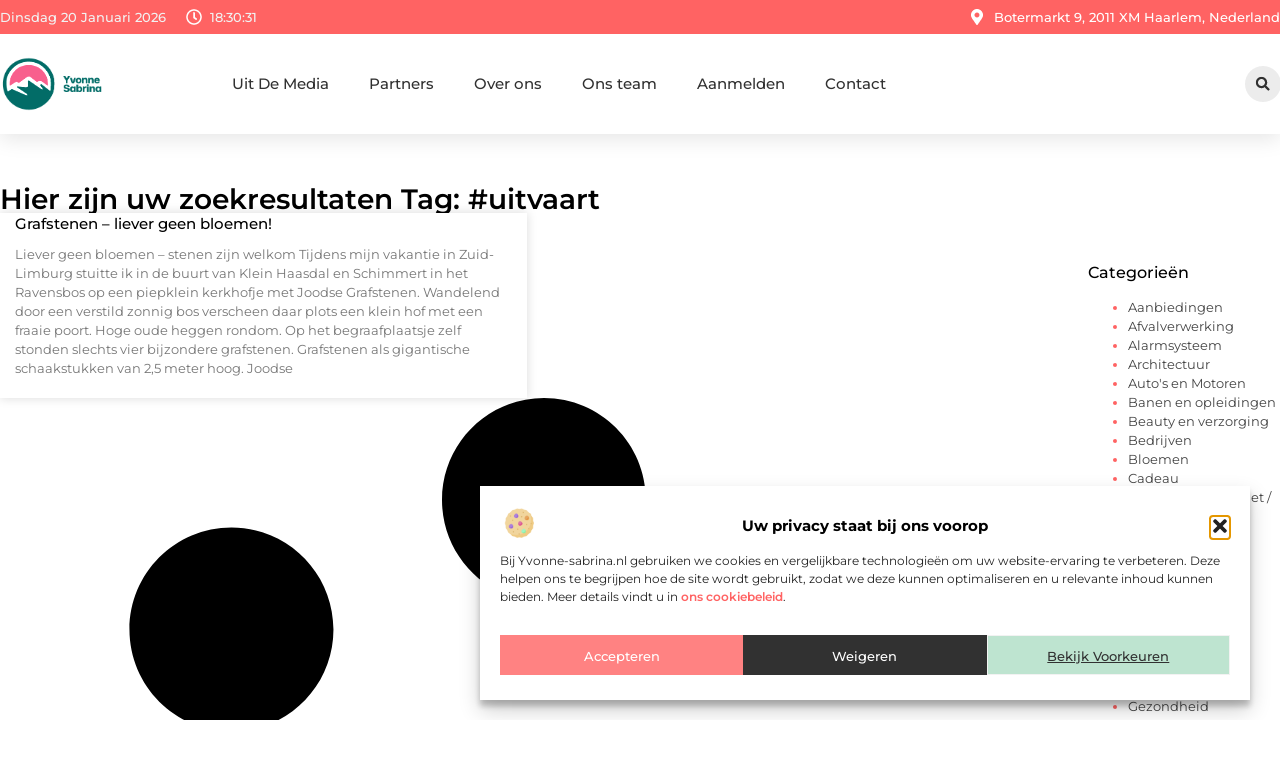

--- FILE ---
content_type: text/css
request_url: https://www.yvonne-sabrina.nl/wp-content/uploads/elementor/css/post-4691.css?ver=1768921104
body_size: 3222
content:
.elementor-4691 .elementor-element.elementor-element-50515555{--display:flex;--flex-direction:column;--container-widget-width:calc( ( 1 - var( --container-widget-flex-grow ) ) * 100% );--container-widget-height:initial;--container-widget-flex-grow:0;--container-widget-align-self:initial;--flex-wrap-mobile:wrap;--align-items:center;--gap:0px 0px;--row-gap:0px;--column-gap:0px;--flex-wrap:wrap;box-shadow:0px 5px 20px 0px rgba(0,0,0,0.1);--padding-top:0%;--padding-bottom:0%;--padding-left:0%;--padding-right:0%;--z-index:200;}.elementor-4691 .elementor-element.elementor-element-5721b998{--display:flex;--flex-direction:row;--container-widget-width:calc( ( 1 - var( --container-widget-flex-grow ) ) * 100% );--container-widget-height:100%;--container-widget-flex-grow:1;--container-widget-align-self:stretch;--flex-wrap-mobile:wrap;--justify-content:space-between;--align-items:stretch;--gap:10px 10px;--row-gap:10px;--column-gap:10px;--margin-top:0px;--margin-bottom:0px;--margin-left:0px;--margin-right:0px;--padding-top:0.2%;--padding-bottom:0.2%;--padding-left:0%;--padding-right:0%;}.elementor-4691 .elementor-element.elementor-element-5721b998:not(.elementor-motion-effects-element-type-background), .elementor-4691 .elementor-element.elementor-element-5721b998 > .elementor-motion-effects-container > .elementor-motion-effects-layer{background-color:var( --e-global-color-accent );}.elementor-4691 .elementor-element.elementor-element-7041ddd6{--display:flex;--min-height:0px;--flex-direction:row;--container-widget-width:initial;--container-widget-height:100%;--container-widget-flex-grow:1;--container-widget-align-self:stretch;--flex-wrap-mobile:wrap;--justify-content:flex-start;--gap:0px 0px;--row-gap:0px;--column-gap:0px;--padding-top:0px;--padding-bottom:0px;--padding-left:0px;--padding-right:0px;}.elementor-4691 .elementor-element.elementor-element-5bb01a87{width:auto;max-width:auto;}.elementor-4691 .elementor-element.elementor-element-5bb01a87 > .elementor-widget-container{margin:0px 0px 0px 0px;padding:0px 20px 0px 0px;}.elementor-4691 .elementor-element.elementor-element-5bb01a87.elementor-element{--align-self:center;--flex-grow:0;--flex-shrink:0;}.elementor-widget-icon.elementor-view-stacked .elementor-icon{background-color:var( --e-global-color-primary );}.elementor-widget-icon.elementor-view-framed .elementor-icon, .elementor-widget-icon.elementor-view-default .elementor-icon{color:var( --e-global-color-primary );border-color:var( --e-global-color-primary );}.elementor-widget-icon.elementor-view-framed .elementor-icon, .elementor-widget-icon.elementor-view-default .elementor-icon svg{fill:var( --e-global-color-primary );}.elementor-4691 .elementor-element.elementor-element-34907e5d > .elementor-widget-container{padding:05px 08px 0px 0px;}.elementor-4691 .elementor-element.elementor-element-34907e5d.elementor-element{--align-self:center;}.elementor-4691 .elementor-element.elementor-element-34907e5d .elementor-icon-wrapper{text-align:center;}.elementor-4691 .elementor-element.elementor-element-34907e5d.elementor-view-stacked .elementor-icon{background-color:var( --e-global-color-dfd8bb1 );}.elementor-4691 .elementor-element.elementor-element-34907e5d.elementor-view-framed .elementor-icon, .elementor-4691 .elementor-element.elementor-element-34907e5d.elementor-view-default .elementor-icon{color:var( --e-global-color-dfd8bb1 );border-color:var( --e-global-color-dfd8bb1 );}.elementor-4691 .elementor-element.elementor-element-34907e5d.elementor-view-framed .elementor-icon, .elementor-4691 .elementor-element.elementor-element-34907e5d.elementor-view-default .elementor-icon svg{fill:var( --e-global-color-dfd8bb1 );}.elementor-4691 .elementor-element.elementor-element-34907e5d .elementor-icon{font-size:16px;}.elementor-4691 .elementor-element.elementor-element-34907e5d .elementor-icon svg{height:16px;}.elementor-4691 .elementor-element.elementor-element-10c251a8{width:auto;max-width:auto;}.elementor-4691 .elementor-element.elementor-element-10c251a8 > .elementor-widget-container{margin:0px 0px -15px 0px;}.elementor-4691 .elementor-element.elementor-element-10c251a8.elementor-element{--align-self:center;--flex-grow:0;--flex-shrink:0;}.elementor-widget-icon-list .elementor-icon-list-item:not(:last-child):after{border-color:var( --e-global-color-text );}.elementor-widget-icon-list .elementor-icon-list-icon i{color:var( --e-global-color-primary );}.elementor-widget-icon-list .elementor-icon-list-icon svg{fill:var( --e-global-color-primary );}.elementor-widget-icon-list .elementor-icon-list-item > .elementor-icon-list-text, .elementor-widget-icon-list .elementor-icon-list-item > a{font-family:var( --e-global-typography-text-font-family ), Sans-serif;font-size:var( --e-global-typography-text-font-size );font-weight:var( --e-global-typography-text-font-weight );}.elementor-widget-icon-list .elementor-icon-list-text{color:var( --e-global-color-secondary );}.elementor-4691 .elementor-element.elementor-element-7638576c.elementor-element{--align-self:center;}.elementor-4691 .elementor-element.elementor-element-7638576c .elementor-icon-list-items:not(.elementor-inline-items) .elementor-icon-list-item:not(:last-child){padding-block-end:calc(19px/2);}.elementor-4691 .elementor-element.elementor-element-7638576c .elementor-icon-list-items:not(.elementor-inline-items) .elementor-icon-list-item:not(:first-child){margin-block-start:calc(19px/2);}.elementor-4691 .elementor-element.elementor-element-7638576c .elementor-icon-list-items.elementor-inline-items .elementor-icon-list-item{margin-inline:calc(19px/2);}.elementor-4691 .elementor-element.elementor-element-7638576c .elementor-icon-list-items.elementor-inline-items{margin-inline:calc(-19px/2);}.elementor-4691 .elementor-element.elementor-element-7638576c .elementor-icon-list-items.elementor-inline-items .elementor-icon-list-item:after{inset-inline-end:calc(-19px/2);}.elementor-4691 .elementor-element.elementor-element-7638576c .elementor-icon-list-icon i{color:var( --e-global-color-dfd8bb1 );transition:color 0.3s;}.elementor-4691 .elementor-element.elementor-element-7638576c .elementor-icon-list-icon svg{fill:var( --e-global-color-dfd8bb1 );transition:fill 0.3s;}.elementor-4691 .elementor-element.elementor-element-7638576c{--e-icon-list-icon-size:16px;--icon-vertical-offset:0px;}.elementor-4691 .elementor-element.elementor-element-7638576c .elementor-icon-list-icon{padding-inline-end:0px;}.elementor-4691 .elementor-element.elementor-element-7638576c .elementor-icon-list-item > .elementor-icon-list-text, .elementor-4691 .elementor-element.elementor-element-7638576c .elementor-icon-list-item > a{font-family:"Montserrat", Sans-serif;font-size:13px;font-weight:500;}.elementor-4691 .elementor-element.elementor-element-7638576c .elementor-icon-list-text{color:var( --e-global-color-dfd8bb1 );transition:color 0.3s;}.elementor-4691 .elementor-element.elementor-element-370ff887{--display:flex;--min-height:100px;--flex-direction:row;--container-widget-width:calc( ( 1 - var( --container-widget-flex-grow ) ) * 100% );--container-widget-height:100%;--container-widget-flex-grow:1;--container-widget-align-self:stretch;--flex-wrap-mobile:wrap;--align-items:center;--gap:30px 30px;--row-gap:30px;--column-gap:30px;border-style:none;--border-style:none;--margin-top:0%;--margin-bottom:0%;--margin-left:0%;--margin-right:0%;--padding-top:0%;--padding-bottom:0%;--padding-left:0%;--padding-right:0%;--z-index:1000;}.elementor-4691 .elementor-element.elementor-element-370ff887:not(.elementor-motion-effects-element-type-background), .elementor-4691 .elementor-element.elementor-element-370ff887 > .elementor-motion-effects-container > .elementor-motion-effects-layer{background-color:#FFFFFF;}.elementor-4691 .elementor-element.elementor-element-370ff887:hover{border-style:none;}.elementor-4691 .elementor-element.elementor-element-370ff887, .elementor-4691 .elementor-element.elementor-element-370ff887::before{--border-transition:0.3s;}.elementor-4691 .elementor-element.elementor-element-3f7d135e{--display:flex;--flex-direction:row;--container-widget-width:initial;--container-widget-height:100%;--container-widget-flex-grow:1;--container-widget-align-self:stretch;--flex-wrap-mobile:wrap;--justify-content:space-between;--padding-top:0%;--padding-bottom:0%;--padding-left:0%;--padding-right:2%;}.elementor-widget-theme-site-logo .widget-image-caption{color:var( --e-global-color-text );font-family:var( --e-global-typography-text-font-family ), Sans-serif;font-size:var( --e-global-typography-text-font-size );font-weight:var( --e-global-typography-text-font-weight );}.elementor-4691 .elementor-element.elementor-element-62571935{width:var( --container-widget-width, 19% );max-width:19%;--container-widget-width:19%;--container-widget-flex-grow:0;text-align:start;}.elementor-4691 .elementor-element.elementor-element-62571935.elementor-element{--align-self:center;}.elementor-4691 .elementor-element.elementor-element-62571935 img{width:45%;filter:brightness( 100% ) contrast( 124% ) saturate( 100% ) blur( 0px ) hue-rotate( 0deg );}.elementor-widget-nav-menu .elementor-nav-menu .elementor-item{font-family:var( --e-global-typography-primary-font-family ), Sans-serif;font-size:var( --e-global-typography-primary-font-size );font-weight:var( --e-global-typography-primary-font-weight );}.elementor-widget-nav-menu .elementor-nav-menu--main .elementor-item{color:var( --e-global-color-text );fill:var( --e-global-color-text );}.elementor-widget-nav-menu .elementor-nav-menu--main .elementor-item:hover,
					.elementor-widget-nav-menu .elementor-nav-menu--main .elementor-item.elementor-item-active,
					.elementor-widget-nav-menu .elementor-nav-menu--main .elementor-item.highlighted,
					.elementor-widget-nav-menu .elementor-nav-menu--main .elementor-item:focus{color:var( --e-global-color-accent );fill:var( --e-global-color-accent );}.elementor-widget-nav-menu .elementor-nav-menu--main:not(.e--pointer-framed) .elementor-item:before,
					.elementor-widget-nav-menu .elementor-nav-menu--main:not(.e--pointer-framed) .elementor-item:after{background-color:var( --e-global-color-accent );}.elementor-widget-nav-menu .e--pointer-framed .elementor-item:before,
					.elementor-widget-nav-menu .e--pointer-framed .elementor-item:after{border-color:var( --e-global-color-accent );}.elementor-widget-nav-menu{--e-nav-menu-divider-color:var( --e-global-color-text );}.elementor-widget-nav-menu .elementor-nav-menu--dropdown .elementor-item, .elementor-widget-nav-menu .elementor-nav-menu--dropdown  .elementor-sub-item{font-family:var( --e-global-typography-accent-font-family ), Sans-serif;font-size:var( --e-global-typography-accent-font-size );font-weight:var( --e-global-typography-accent-font-weight );}.elementor-4691 .elementor-element.elementor-element-25630f38.elementor-element{--align-self:center;--flex-grow:0;--flex-shrink:0;}.elementor-4691 .elementor-element.elementor-element-25630f38 .elementor-nav-menu .elementor-item{font-family:"Montserrat", Sans-serif;font-size:15px;font-weight:500;}.elementor-4691 .elementor-element.elementor-element-25630f38 .elementor-nav-menu--main .elementor-item{color:#313131;fill:#313131;padding-left:0px;padding-right:0px;}.elementor-4691 .elementor-element.elementor-element-25630f38 .elementor-nav-menu--main .elementor-item:hover,
					.elementor-4691 .elementor-element.elementor-element-25630f38 .elementor-nav-menu--main .elementor-item.elementor-item-active,
					.elementor-4691 .elementor-element.elementor-element-25630f38 .elementor-nav-menu--main .elementor-item.highlighted,
					.elementor-4691 .elementor-element.elementor-element-25630f38 .elementor-nav-menu--main .elementor-item:focus{color:var( --e-global-color-accent );fill:var( --e-global-color-accent );}.elementor-4691 .elementor-element.elementor-element-25630f38 .elementor-nav-menu--main .elementor-item.elementor-item-active{color:var( --e-global-color-accent );}.elementor-4691 .elementor-element.elementor-element-25630f38{--e-nav-menu-horizontal-menu-item-margin:calc( 40px / 2 );}.elementor-4691 .elementor-element.elementor-element-25630f38 .elementor-nav-menu--main:not(.elementor-nav-menu--layout-horizontal) .elementor-nav-menu > li:not(:last-child){margin-bottom:40px;}.elementor-4691 .elementor-element.elementor-element-25630f38 .elementor-nav-menu--dropdown a, .elementor-4691 .elementor-element.elementor-element-25630f38 .elementor-menu-toggle{color:var( --e-global-color-secondary );fill:var( --e-global-color-secondary );}.elementor-4691 .elementor-element.elementor-element-25630f38 .elementor-nav-menu--dropdown a:hover,
					.elementor-4691 .elementor-element.elementor-element-25630f38 .elementor-nav-menu--dropdown a:focus,
					.elementor-4691 .elementor-element.elementor-element-25630f38 .elementor-nav-menu--dropdown a.elementor-item-active,
					.elementor-4691 .elementor-element.elementor-element-25630f38 .elementor-nav-menu--dropdown a.highlighted,
					.elementor-4691 .elementor-element.elementor-element-25630f38 .elementor-menu-toggle:hover,
					.elementor-4691 .elementor-element.elementor-element-25630f38 .elementor-menu-toggle:focus{color:var( --e-global-color-accent );}.elementor-4691 .elementor-element.elementor-element-25630f38 .elementor-nav-menu--dropdown a:hover,
					.elementor-4691 .elementor-element.elementor-element-25630f38 .elementor-nav-menu--dropdown a:focus,
					.elementor-4691 .elementor-element.elementor-element-25630f38 .elementor-nav-menu--dropdown a.elementor-item-active,
					.elementor-4691 .elementor-element.elementor-element-25630f38 .elementor-nav-menu--dropdown a.highlighted{background-color:rgba(0,0,0,0);}.elementor-4691 .elementor-element.elementor-element-25630f38 .elementor-nav-menu--dropdown a.elementor-item-active{color:var( --e-global-color-accent );background-color:#F2F2F2;}.elementor-4691 .elementor-element.elementor-element-25630f38 .elementor-nav-menu--dropdown .elementor-item, .elementor-4691 .elementor-element.elementor-element-25630f38 .elementor-nav-menu--dropdown  .elementor-sub-item{font-family:"Montserrat", Sans-serif;font-size:14px;font-weight:500;}.elementor-4691 .elementor-element.elementor-element-25630f38 .elementor-nav-menu--dropdown{border-style:none;border-radius:0px 0px 0px 0px;}.elementor-4691 .elementor-element.elementor-element-25630f38 .elementor-nav-menu--dropdown li:first-child a{border-top-left-radius:0px;border-top-right-radius:0px;}.elementor-4691 .elementor-element.elementor-element-25630f38 .elementor-nav-menu--dropdown li:last-child a{border-bottom-right-radius:0px;border-bottom-left-radius:0px;}.elementor-4691 .elementor-element.elementor-element-25630f38 .elementor-nav-menu--main .elementor-nav-menu--dropdown, .elementor-4691 .elementor-element.elementor-element-25630f38 .elementor-nav-menu__container.elementor-nav-menu--dropdown{box-shadow:0px 2px 5px 0px rgba(0, 0, 0, 0.1);}.elementor-4691 .elementor-element.elementor-element-25630f38 .elementor-nav-menu--dropdown a{padding-left:10px;padding-right:10px;padding-top:10px;padding-bottom:10px;}.elementor-4691 .elementor-element.elementor-element-25630f38 .elementor-nav-menu--dropdown li:not(:last-child){border-style:solid;border-color:#F2F2F2;border-bottom-width:1px;}.elementor-4691 .elementor-element.elementor-element-25630f38 .elementor-nav-menu--main > .elementor-nav-menu > li > .elementor-nav-menu--dropdown, .elementor-4691 .elementor-element.elementor-element-25630f38 .elementor-nav-menu__container.elementor-nav-menu--dropdown{margin-top:28px !important;}.elementor-4691 .elementor-element.elementor-element-25630f38 div.elementor-menu-toggle{color:var( --e-global-color-text );}.elementor-4691 .elementor-element.elementor-element-25630f38 div.elementor-menu-toggle svg{fill:var( --e-global-color-text );}.elementor-4691 .elementor-element.elementor-element-25630f38 .elementor-menu-toggle{background-color:#FFFFFF00;}.elementor-widget-search-form input[type="search"].elementor-search-form__input{font-family:var( --e-global-typography-text-font-family ), Sans-serif;font-size:var( --e-global-typography-text-font-size );font-weight:var( --e-global-typography-text-font-weight );}.elementor-widget-search-form .elementor-search-form__input,
					.elementor-widget-search-form .elementor-search-form__icon,
					.elementor-widget-search-form .elementor-lightbox .dialog-lightbox-close-button,
					.elementor-widget-search-form .elementor-lightbox .dialog-lightbox-close-button:hover,
					.elementor-widget-search-form.elementor-search-form--skin-full_screen input[type="search"].elementor-search-form__input{color:var( --e-global-color-text );fill:var( --e-global-color-text );}.elementor-widget-search-form .elementor-search-form__submit{font-family:var( --e-global-typography-text-font-family ), Sans-serif;font-size:var( --e-global-typography-text-font-size );font-weight:var( --e-global-typography-text-font-weight );background-color:var( --e-global-color-secondary );}.elementor-4691 .elementor-element.elementor-element-11bcf5ee{width:auto;max-width:auto;}.elementor-4691 .elementor-element.elementor-element-11bcf5ee .elementor-search-form__toggle{--e-search-form-toggle-size:36px;--e-search-form-toggle-color:var( --e-global-color-secondary );--e-search-form-toggle-background-color:#ECECEC;--e-search-form-toggle-icon-size:calc(40em / 100);--e-search-form-toggle-border-radius:100px;}.elementor-4691 .elementor-element.elementor-element-11bcf5ee.elementor-search-form--skin-full_screen .elementor-search-form__container{background-color:#000000AB;}.elementor-4691 .elementor-element.elementor-element-11bcf5ee input[type="search"].elementor-search-form__input{font-family:var( --e-global-typography-text-font-family ), Sans-serif;font-size:var( --e-global-typography-text-font-size );font-weight:var( --e-global-typography-text-font-weight );}.elementor-4691 .elementor-element.elementor-element-11bcf5ee .elementor-search-form__input,
					.elementor-4691 .elementor-element.elementor-element-11bcf5ee .elementor-search-form__icon,
					.elementor-4691 .elementor-element.elementor-element-11bcf5ee .elementor-lightbox .dialog-lightbox-close-button,
					.elementor-4691 .elementor-element.elementor-element-11bcf5ee .elementor-lightbox .dialog-lightbox-close-button:hover,
					.elementor-4691 .elementor-element.elementor-element-11bcf5ee.elementor-search-form--skin-full_screen input[type="search"].elementor-search-form__input{color:#FFFFFF;fill:#FFFFFF;}.elementor-4691 .elementor-element.elementor-element-11bcf5ee:not(.elementor-search-form--skin-full_screen) .elementor-search-form__container{border-color:#CCCCCC;}.elementor-4691 .elementor-element.elementor-element-11bcf5ee.elementor-search-form--skin-full_screen input[type="search"].elementor-search-form__input{border-color:#CCCCCC;}.elementor-4691 .elementor-element.elementor-element-11bcf5ee .elementor-search-form__toggle:hover{--e-search-form-toggle-background-color:var( --e-global-color-accent );}.elementor-4691 .elementor-element.elementor-element-11bcf5ee .elementor-search-form__toggle:focus{--e-search-form-toggle-background-color:var( --e-global-color-accent );}.elementor-4691 .elementor-element.elementor-element-32a8e571{width:auto;max-width:auto;bottom:2px;}.elementor-4691 .elementor-element.elementor-element-32a8e571 > .elementor-widget-container{margin:0px 1px -5px 0px;padding:0px 0px 0px 0px;}body:not(.rtl) .elementor-4691 .elementor-element.elementor-element-32a8e571{right:2px;}body.rtl .elementor-4691 .elementor-element.elementor-element-32a8e571{left:2px;}.elementor-4691 .elementor-element.elementor-element-32a8e571 .elementor-icon-wrapper{text-align:center;}.elementor-4691 .elementor-element.elementor-element-32a8e571.elementor-view-stacked .elementor-icon{background-color:var( --e-global-color-secondary );color:#FFFFFF;}.elementor-4691 .elementor-element.elementor-element-32a8e571.elementor-view-framed .elementor-icon, .elementor-4691 .elementor-element.elementor-element-32a8e571.elementor-view-default .elementor-icon{color:var( --e-global-color-secondary );border-color:var( --e-global-color-secondary );}.elementor-4691 .elementor-element.elementor-element-32a8e571.elementor-view-framed .elementor-icon, .elementor-4691 .elementor-element.elementor-element-32a8e571.elementor-view-default .elementor-icon svg{fill:var( --e-global-color-secondary );}.elementor-4691 .elementor-element.elementor-element-32a8e571.elementor-view-framed .elementor-icon{background-color:#FFFFFF;}.elementor-4691 .elementor-element.elementor-element-32a8e571.elementor-view-stacked .elementor-icon svg{fill:#FFFFFF;}.elementor-4691 .elementor-element.elementor-element-32a8e571.elementor-view-stacked .elementor-icon:hover{background-color:var( --e-global-color-accent );color:#FFFFFF;}.elementor-4691 .elementor-element.elementor-element-32a8e571.elementor-view-framed .elementor-icon:hover, .elementor-4691 .elementor-element.elementor-element-32a8e571.elementor-view-default .elementor-icon:hover{color:var( --e-global-color-accent );border-color:var( --e-global-color-accent );}.elementor-4691 .elementor-element.elementor-element-32a8e571.elementor-view-framed .elementor-icon:hover, .elementor-4691 .elementor-element.elementor-element-32a8e571.elementor-view-default .elementor-icon:hover svg{fill:var( --e-global-color-accent );}.elementor-4691 .elementor-element.elementor-element-32a8e571.elementor-view-framed .elementor-icon:hover{background-color:#FFFFFF;}.elementor-4691 .elementor-element.elementor-element-32a8e571.elementor-view-stacked .elementor-icon:hover svg{fill:#FFFFFF;}.elementor-4691 .elementor-element.elementor-element-32a8e571 .elementor-icon{font-size:26px;border-radius:0px 0px 0px 0px;}.elementor-4691 .elementor-element.elementor-element-32a8e571 .elementor-icon svg{height:26px;}.elementor-theme-builder-content-area{height:400px;}.elementor-location-header:before, .elementor-location-footer:before{content:"";display:table;clear:both;}@media(min-width:768px){.elementor-4691 .elementor-element.elementor-element-5721b998{--content-width:1300px;}.elementor-4691 .elementor-element.elementor-element-7041ddd6{--width:46%;}.elementor-4691 .elementor-element.elementor-element-370ff887{--content-width:1300px;}}@media(max-width:1024px) and (min-width:768px){.elementor-4691 .elementor-element.elementor-element-7041ddd6{--width:45%;}}@media(max-width:1024px){.elementor-4691 .elementor-element.elementor-element-5721b998{--padding-top:0.8%;--padding-bottom:0.8%;--padding-left:4%;--padding-right:4%;}.elementor-4691 .elementor-element.elementor-element-34907e5d > .elementor-widget-container{padding:5px 6px 0px 0px;}.elementor-4691 .elementor-element.elementor-element-34907e5d .elementor-icon{font-size:14px;}.elementor-4691 .elementor-element.elementor-element-34907e5d .elementor-icon svg{height:14px;}.elementor-widget-icon-list .elementor-icon-list-item > .elementor-icon-list-text, .elementor-widget-icon-list .elementor-icon-list-item > a{font-size:var( --e-global-typography-text-font-size );}.elementor-4691 .elementor-element.elementor-element-7638576c{width:auto;max-width:auto;}.elementor-4691 .elementor-element.elementor-element-7638576c.elementor-element{--align-self:flex-end;}.elementor-4691 .elementor-element.elementor-element-7638576c .elementor-icon-list-items:not(.elementor-inline-items) .elementor-icon-list-item:not(:last-child){padding-block-end:calc(13px/2);}.elementor-4691 .elementor-element.elementor-element-7638576c .elementor-icon-list-items:not(.elementor-inline-items) .elementor-icon-list-item:not(:first-child){margin-block-start:calc(13px/2);}.elementor-4691 .elementor-element.elementor-element-7638576c .elementor-icon-list-items.elementor-inline-items .elementor-icon-list-item{margin-inline:calc(13px/2);}.elementor-4691 .elementor-element.elementor-element-7638576c .elementor-icon-list-items.elementor-inline-items{margin-inline:calc(-13px/2);}.elementor-4691 .elementor-element.elementor-element-7638576c .elementor-icon-list-items.elementor-inline-items .elementor-icon-list-item:after{inset-inline-end:calc(-13px/2);}.elementor-4691 .elementor-element.elementor-element-7638576c .elementor-icon-list-item > .elementor-icon-list-text, .elementor-4691 .elementor-element.elementor-element-7638576c .elementor-icon-list-item > a{font-size:12px;}.elementor-4691 .elementor-element.elementor-element-370ff887{--min-height:85px;--justify-content:space-between;--margin-top:0%;--margin-bottom:0%;--margin-left:0%;--margin-right:0%;--padding-top:0%;--padding-bottom:0%;--padding-left:3%;--padding-right:4%;}.elementor-4691 .elementor-element.elementor-element-3f7d135e{--flex-direction:row-reverse;--container-widget-width:initial;--container-widget-height:100%;--container-widget-flex-grow:1;--container-widget-align-self:stretch;--flex-wrap-mobile:wrap-reverse;--justify-content:flex-end;--gap:200px 200px;--row-gap:200px;--column-gap:200px;--padding-top:0%;--padding-bottom:0%;--padding-left:0%;--padding-right:0%;}.elementor-widget-theme-site-logo .widget-image-caption{font-size:var( --e-global-typography-text-font-size );}.elementor-4691 .elementor-element.elementor-element-62571935 > .elementor-widget-container{margin:0% 0% 0% 0%;}.elementor-4691 .elementor-element.elementor-element-62571935{--container-widget-width:35%;--container-widget-flex-grow:0;width:var( --container-widget-width, 35% );max-width:35%;text-align:center;}.elementor-4691 .elementor-element.elementor-element-62571935 img{width:40%;}.elementor-widget-nav-menu .elementor-nav-menu .elementor-item{font-size:var( --e-global-typography-primary-font-size );}.elementor-widget-nav-menu .elementor-nav-menu--dropdown .elementor-item, .elementor-widget-nav-menu .elementor-nav-menu--dropdown  .elementor-sub-item{font-size:var( --e-global-typography-accent-font-size );}.elementor-4691 .elementor-element.elementor-element-25630f38{width:auto;max-width:auto;--e-nav-menu-horizontal-menu-item-margin:calc( 20px / 2 );--nav-menu-icon-size:33px;}.elementor-4691 .elementor-element.elementor-element-25630f38 .elementor-nav-menu .elementor-item{font-size:14px;}.elementor-4691 .elementor-element.elementor-element-25630f38 .elementor-nav-menu--main:not(.elementor-nav-menu--layout-horizontal) .elementor-nav-menu > li:not(:last-child){margin-bottom:20px;}.elementor-4691 .elementor-element.elementor-element-25630f38 .elementor-nav-menu--dropdown .elementor-item, .elementor-4691 .elementor-element.elementor-element-25630f38 .elementor-nav-menu--dropdown  .elementor-sub-item{font-size:13px;}.elementor-4691 .elementor-element.elementor-element-25630f38 .elementor-nav-menu--main > .elementor-nav-menu > li > .elementor-nav-menu--dropdown, .elementor-4691 .elementor-element.elementor-element-25630f38 .elementor-nav-menu__container.elementor-nav-menu--dropdown{margin-top:13px !important;}.elementor-widget-search-form input[type="search"].elementor-search-form__input{font-size:var( --e-global-typography-text-font-size );}.elementor-widget-search-form .elementor-search-form__submit{font-size:var( --e-global-typography-text-font-size );}.elementor-4691 .elementor-element.elementor-element-11bcf5ee.elementor-element{--align-self:center;}.elementor-4691 .elementor-element.elementor-element-11bcf5ee input[type="search"].elementor-search-form__input{font-size:var( --e-global-typography-text-font-size );}.elementor-4691 .elementor-element.elementor-element-32a8e571 .elementor-icon{font-size:22px;}.elementor-4691 .elementor-element.elementor-element-32a8e571 .elementor-icon svg{height:22px;}}@media(max-width:767px){.elementor-4691 .elementor-element.elementor-element-5721b998{--flex-direction:row-reverse;--container-widget-width:calc( ( 1 - var( --container-widget-flex-grow ) ) * 100% );--container-widget-height:100%;--container-widget-flex-grow:1;--container-widget-align-self:stretch;--flex-wrap-mobile:wrap-reverse;--justify-content:space-between;--align-items:stretch;--flex-wrap:wrap;--padding-top:2.5%;--padding-bottom:2.5%;--padding-left:5%;--padding-right:5%;}.elementor-4691 .elementor-element.elementor-element-7041ddd6{--width:100%;--justify-content:space-between;}.elementor-4691 .elementor-element.elementor-element-5bb01a87{width:auto;max-width:auto;}.elementor-4691 .elementor-element.elementor-element-5bb01a87 > .elementor-widget-container{padding:0px 20px 0px 0px;}.elementor-4691 .elementor-element.elementor-element-5bb01a87.elementor-element{--align-self:center;}.elementor-4691 .elementor-element.elementor-element-34907e5d > .elementor-widget-container{padding:5px 5px 0px 0px;}.elementor-4691 .elementor-element.elementor-element-34907e5d .elementor-icon{font-size:13px;}.elementor-4691 .elementor-element.elementor-element-34907e5d .elementor-icon svg{height:13px;}.elementor-4691 .elementor-element.elementor-element-10c251a8 > .elementor-widget-container{margin:0px 0px -15px 0px;}.elementor-4691 .elementor-element.elementor-element-10c251a8.elementor-element{--align-self:center;}.elementor-widget-icon-list .elementor-icon-list-item > .elementor-icon-list-text, .elementor-widget-icon-list .elementor-icon-list-item > a{font-size:var( --e-global-typography-text-font-size );}.elementor-4691 .elementor-element.elementor-element-7638576c .elementor-icon-list-item > .elementor-icon-list-text, .elementor-4691 .elementor-element.elementor-element-7638576c .elementor-icon-list-item > a{font-size:12px;}.elementor-4691 .elementor-element.elementor-element-370ff887{--min-height:80px;--flex-direction:row-reverse;--container-widget-width:initial;--container-widget-height:100%;--container-widget-flex-grow:1;--container-widget-align-self:stretch;--flex-wrap-mobile:wrap-reverse;--justify-content:space-between;--gap:0px 0px;--row-gap:0px;--column-gap:0px;--padding-top:0%;--padding-bottom:0%;--padding-left:2%;--padding-right:4.5%;}.elementor-4691 .elementor-element.elementor-element-3f7d135e{--width:80%;--flex-direction:row-reverse;--container-widget-width:initial;--container-widget-height:100%;--container-widget-flex-grow:1;--container-widget-align-self:stretch;--flex-wrap-mobile:wrap-reverse;--gap:40px 40px;--row-gap:40px;--column-gap:40px;--padding-top:0%;--padding-bottom:0%;--padding-left:0%;--padding-right:0%;}.elementor-widget-theme-site-logo .widget-image-caption{font-size:var( --e-global-typography-text-font-size );}.elementor-4691 .elementor-element.elementor-element-62571935{--container-widget-width:67%;--container-widget-flex-grow:0;width:var( --container-widget-width, 67% );max-width:67%;text-align:center;}.elementor-4691 .elementor-element.elementor-element-62571935 img{width:40%;}.elementor-widget-nav-menu .elementor-nav-menu .elementor-item{font-size:var( --e-global-typography-primary-font-size );}.elementor-widget-nav-menu .elementor-nav-menu--dropdown .elementor-item, .elementor-widget-nav-menu .elementor-nav-menu--dropdown  .elementor-sub-item{font-size:var( --e-global-typography-accent-font-size );}.elementor-4691 .elementor-element.elementor-element-25630f38{width:auto;max-width:auto;--nav-menu-icon-size:30px;}.elementor-4691 .elementor-element.elementor-element-25630f38.elementor-element{--align-self:center;}.elementor-4691 .elementor-element.elementor-element-25630f38 .elementor-nav-menu .elementor-item{font-size:13px;}.elementor-4691 .elementor-element.elementor-element-25630f38 .elementor-nav-menu--dropdown .elementor-item, .elementor-4691 .elementor-element.elementor-element-25630f38 .elementor-nav-menu--dropdown  .elementor-sub-item{font-size:12px;}.elementor-4691 .elementor-element.elementor-element-25630f38 .elementor-nav-menu--dropdown{border-radius:0px 0px 15px 15px;}.elementor-4691 .elementor-element.elementor-element-25630f38 .elementor-nav-menu--dropdown li:first-child a{border-top-left-radius:0px;border-top-right-radius:0px;}.elementor-4691 .elementor-element.elementor-element-25630f38 .elementor-nav-menu--dropdown li:last-child a{border-bottom-right-radius:15px;border-bottom-left-radius:15px;}.elementor-4691 .elementor-element.elementor-element-25630f38 .elementor-nav-menu--dropdown a{padding-top:12px;padding-bottom:12px;}.elementor-4691 .elementor-element.elementor-element-25630f38 .elementor-nav-menu--main > .elementor-nav-menu > li > .elementor-nav-menu--dropdown, .elementor-4691 .elementor-element.elementor-element-25630f38 .elementor-nav-menu__container.elementor-nav-menu--dropdown{margin-top:18px !important;}.elementor-widget-search-form input[type="search"].elementor-search-form__input{font-size:var( --e-global-typography-text-font-size );}.elementor-widget-search-form .elementor-search-form__submit{font-size:var( --e-global-typography-text-font-size );}.elementor-4691 .elementor-element.elementor-element-11bcf5ee.elementor-element{--order:-99999 /* order start hack */;}.elementor-4691 .elementor-element.elementor-element-11bcf5ee input[type="search"].elementor-search-form__input{font-size:var( --e-global-typography-text-font-size );}body:not(.rtl) .elementor-4691 .elementor-element.elementor-element-32a8e571{right:20px;}body.rtl .elementor-4691 .elementor-element.elementor-element-32a8e571{left:20px;}.elementor-4691 .elementor-element.elementor-element-32a8e571 .elementor-icon{font-size:20px;}.elementor-4691 .elementor-element.elementor-element-32a8e571 .elementor-icon svg{height:20px;}}/* Start custom CSS for html, class: .elementor-element-5bb01a87 */#current_date{
     font-family: "Montserrat", sans-serif;
    font-style: normal;
    text-transform: capitalize;
    letter-spacing: 0px;
    color: #f2f2f2;
    font-size: 13px;
    font-weight: 500;
}

/* Tablet : Responsive Font settings */
@media screen and (max-width: 810px) {
    #current_date{
        font-size: 12px;
    }
}/* End custom CSS */
/* Start custom CSS for html, class: .elementor-element-10c251a8 */.clock {
    font-family: "Montserrat", sans-serif;
    font-style: normal;
    text-transform: capitalize;
    letter-spacing: 0px;
    color: #f2f2f2;
    font-size: 13px;
    font-weight: 500;
}

/* Tablet : Responsive Font settings */
@media screen and (max-width: 810px) {
    .clock{
        font-size: 12px;
    }
}/* End custom CSS */